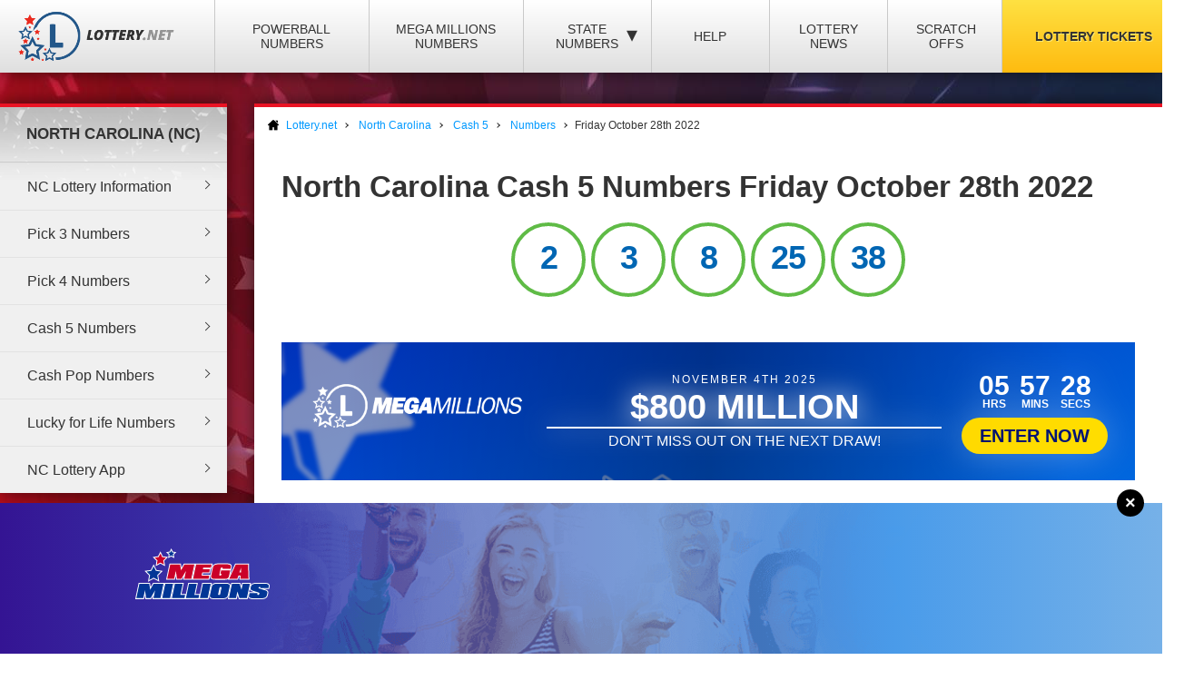

--- FILE ---
content_type: text/javascript; charset=utf-8
request_url: https://www.lottery.net/js/functions?v=8nle6aArbLkgkLu5eDMm7o94VvIo3a5qP2epF4HLxxY1
body_size: 3567
content:
"use strict";function _classCallCheck(n,t){if(!(n instanceof t))throw new TypeError("Cannot call a class as a function");}function wrapTables(){for(var r,t=document.getElementsByTagName("table"),i=[],u=document.getElementById("wrapper").clientWidth,n=0;n<t.length;n++)t[n].clientWidth>u&&t[n].parentNode.tagName.toLowerCase()!="td"&&t[n].parentNode.className.indexOf("mobTableContainer")==-1?(r=t[n],i[n]=document.createElement("div"),r.parentNode.insertBefore(i[n],r),r.parentNode.removeChild(r),i[n].className="mobTableContainer",i[n].appendChild(r),i[n].onscroll=i[n].onclick=function(){this.className=this.className.indexOf("topper")!=-1?"mobTableContainer trans topper":"mobTableContainer trans"},r.clientHeight<160&&(i[n].className+=" topper")):t[n].clientWidth<=u&&t[n].parentNode.className.indexOf("mobTableContainer")!=-1&&(t[n].parentNode.className="")}function bannerTimer(n,t){var i=document.getElementById(n);t<0&&(t=0);i&&(i.innerHTML="<span class='counterPart'><span class='counterType'>days<\/span><span class='counterVal'>"+Math.floor(t/86400)+"<\/span><\/span><span class='counterPart'><span class='counterType'>hours<\/span><span class='counterVal'>"+Math.floor(t%86400/3600)+"<\/span><\/span><span class='counterPart'><span class='counterType'>mins<\/span><span class='counterVal'>"+Math.floor(t%3600/60)+"<\/span><\/span><span class='counterPart'><span class='counterType'>secs<\/span><span class='counterVal'>"+Math.floor(t%60)+"<\/span><\/span>",t>0&&setTimeout(function(){t--;bannerTimer(n,t)},1e3))}function andBanClose(){document.getElementById("andBan").style.display="none";var n=new Date;n.setDate(n.getDate()+30);document.cookie="SmartBanner = Closed; expires="+n.toUTCString()+"; path=/"}function getCookie(n){for(var r,u,i=document.cookie.split(";"),t=0;t<i.length;t++)if(r=i[t].substr(0,i[t].indexOf("=")),u=i[t].substr(i[t].indexOf("=")+1),r=r.replace(/^\s+|\s+$/g,""),r==n)return unescape(u)}function setCookie(n,t,i){t||(t=n);i||(i=1);var r=new Date;r.setDate(r.getDate()+i);document.cookie=n+"="+t+"; expires="+r.toUTCString()+"; path=/"}function tableSort(n){for(var s=n.parentNode.parentNode.parentNode,e=s.querySelectorAll("thead th.icon"),o=!0,i=n.dataset.idx,f=n.classList.contains("descending")||n.className=="icon",h,t,r,u;o;){o=!1;h=!1;t=s.querySelectorAll("tbody tr");for(let n=0;n<t.length-1;n++)if(h=!1,Number.isInteger(parseInt(t[n].getElementsByTagName("td")[i].dataset.order))){if(r=parseInt(t[n].getElementsByTagName("td")[i].dataset.order),u=parseInt(t[n+1].getElementsByTagName("td")[i].dataset.order),f&&r>u||!f&&r<u){t[n].parentNode.insertBefore(t[n+1],t[n]);o=!0;break}}else if(r=t[n].getElementsByTagName("td")[i].dataset.order.toLowerCase(),u=t[n+1].getElementsByTagName("td")[i].dataset.order.toLowerCase(),f&&r.localeCompare(u)==-1||!f&&r.localeCompare(u)==1){t[n].parentNode.insertBefore(t[n+1],t[n]);o=!0;break}}for(let n=0;n<e.length;n++)e[n].className="icon",e[n].dataset.idx==i&&e[n].classList.add(f?"ascending":"descending")}function offerBGs(){document.querySelectorAll(".iconsOffer").forEach(n=>{var t=[];n.querySelectorAll(".base img").forEach(n=>{t.push(n.src)});n.querySelectorAll(".base img").forEach(n=>{n.remove()});n.querySelectorAll(".base").forEach(i=>{var u=150,f=Math.floor(i.offsetWidth/u)+2,r;for(let i=0;i<f;i++)r=document.createElement("img"),r.src=t[Math.floor(Math.random()*t.length)],r.style.width=Math.floor(Math.random()*(u-100))+100+"px",r.style.animationDuration=Math.floor(Math.random()*10)+4+"s",r.style.marginTop=Math.floor(Math.random()*100)+50+"px",r.style.rotate=Math.floor(Math.random()*360)+"deg",r.style.filter="brightness(0) invert(89%) sepia(25%) saturate(5444%) hue-rotate(2deg) brightness(106%) contrast(107%) blur("+Math.floor(Math.random()*5)+"px)",r.style.opacity=Math.floor(Math.random()*4)/10+.4,n.querySelector(".base").appendChild(r)})})}function offerCountdownBan(n,t){document.querySelectorAll(".fullOffer").forEach(()=>{if(n>-1){var i=Math.floor(n/3600),r=Math.floor((n-i*3600)/60),u=n-i*3600-r*60;document.querySelector(t).innerHTML="<span><strong>"+i.toString().padStart(2,"0")+"<\/strong><strong>Hrs<\/strong><\/span><span><strong>"+r.toString().padStart(2,"0")+"<\/strong><strong>Mins<\/strong><\/span><span><strong>"+u.toString().padStart(2,"0")+"<\/strong><strong>Secs<\/strong><\/span>"}else document.querySelector(t).innerHTML="<span><strong>00<\/strong><strong>Hrs<\/strong><\/span><span><strong>00<\/strong><strong>Mins<\/strong><\/span><span><strong>00<\/strong><strong>Secs<\/strong><\/span>"});setTimeout(()=>{offerCountdownBan(n-1,t)},1e3)}var dpr=window.devicePixelRatio||1,_createClass=function(){function n(n,t){for(var i,r=0;r<t.length;r++)i=t[r],i.enumerable=i.enumerable||!1,i.configurable=!0,"value"in i&&(i.writable=!0),Object.defineProperty(n,i.key,i)}return function(t,i,r){return i&&n(t.prototype,i),r&&n(t,r),t}}(),languages={en:{days:"Days",hours:"Hours",mins:"Mins",secs:"Secs",day:"Day",hour:"Hour",min:"Min",sec:"Sec"},it:{days:"Gio.",hours:"Ore",mins:"Min.",secs:"Sec."},de:{days:"Tage",hours:"Stund.",mins:"Min",secs:"Sek"},es:{days:"Días",hours:"Horas",mins:"Min",secs:"Seg"},fr:{days:"Jours",hours:"Heures",mins:"Mins",secs:"Secs"},pl:{days:"Dni",hours:"God.",mins:"Min.",secs:"Sek."},ru:{days:"Дни",hours:"Час",mins:"Мин",secs:"Сек"},zh:{days:"天",hours:"时",mins:"分",secs:"秒"},hr:{days:"Dana",hours:"Sati",mins:"Min.",secs:"Sek."},no:{days:"Dager",hours:"Tim.",mins:"Min.",secs:"Sek.",day:"Dag"},nb:{days:"Dager",hours:"Tim.",mins:"Min.",secs:"Sek.",day:"Dag"},da:{days:"Dage",hours:"Tim.",mins:"Min.",secs:"Sek.",day:"Dag"},fi:{days:"Päivää",hours:"Tuntia",mins:"Minuuttia",secs:"Sekuntia"},sv:{days:"Dagar",hours:"Timmar",mins:"Min",secs:"Sek"}},defaultOpts={time:{days:{text:"days",inc:80,angle:270},hours:{text:"hours",inc:6,angle:270},mins:{text:"mins",inc:6,angle:270},secs:{text:"secs",inc:6,angle:270}},display:["days","hours","mins","secs"],font:'"ubuntu", sans-serif',circleBg:"rgba(0,0,0,.15)",circleBgDynamic:"#e20c17",color:"#333",language:"en"},Timer=function(){function n(){var t=arguments.length>0&&void 0!==arguments[0]?arguments[0]:{};_classCallCheck(this,n);this.selector=document.querySelector(t.selector||defaultOpts.selector);this.countTo=this.selector.dataset.timer;this.time=t.time||defaultOpts.time;this.display=t.display||defaultOpts.display;this.font=t.font||defaultOpts.font;this.circleBg=t.circleBg||defaultOpts.circleBg;this.circleBgDynamic=t.circleBgDynamic||defaultOpts.circleBgDynamic;this.color=t.color||defaultOpts.color;this.language=t.language||document.querySelector("html").getAttribute("lang")||defaultOpts.language;this.canvas=this.create();this.rect=this.canvas.getBoundingClientRect();this.canvas.width=this.rect.width*dpr;this.canvas.height=this.rect.height*dpr;this.ctx=this.canvas.getContext("2d");this.ctx.scale(dpr,dpr);this.countTo<0&&(this.countTo=0);this.init()}return _createClass(n,[{key:"create",value:function(){var n=document.createElement("canvas");return n.width=this.width=this.selector.offsetWidth,n.height=this.height=this.selector.offsetWidth/this.display.length+22,this.selector.appendChild(n),this.selector.querySelector("canvas")}},{key:"init",value:function(){var a=this,n=this.ctx,f=this.display.length,i,l;for(n.clearRect(0,0,this.canvas.width,this.canvas.height),i=0;i<f;i++){var r,e,c,o=void 0,s=void 0,h=this.countTo,u=this.display[i],t=this.time[u];switch(u){case"days":t.value=Math.floor(h/86400);break;case"hours":t.value=Math.floor(h%86400/3600);break;case"mins":t.value=Math.floor(h%86400%3600/60);break;case"secs":t.value=h%86400%3600%60}(n.lineWidth=this.width/38,r=this.width/f/2+this.width/f*i,e=this.height/2,c=this.width/f/2-n.lineWidth,!0,n.beginPath(),n.strokeStyle=this.circleBg,o=Math.PI*0,s=Math.PI*2,n.arc(r,e,c,o,s,!0),n.stroke(),n.closePath(),n.beginPath(),n.strokeStyle=this.circleBgDynamic,o=Math.PI/180*(t.angle+t.value*t.inc),s=Math.PI/180*t.angle,n.arc(r,e,c,o,s,!0),n.stroke(),n.closePath(),n.font=Math.sqrt(this.width)+3+"px "+this.font,n.fillStyle=this.color,n.textAlign="center",n.textBaseline="middle",n.fillText(t.value,r,e),n.font=Math.sqrt(this.width)-4+"px "+this.font,n.textBaseline="bottom",1===t.value)&&(l=u.slice(0,-1),void 0!==languages[this.language][l]&&(u=l));n.fillText(languages[this.language][u].toUpperCase(),r,this.height)}this.countTo--;this.countTo>=0&&setTimeout(function(){window.requestAnimationFrame(function(){a.init()})},1e3)}}]),n}();addLoadEvent(function(){var e=document.querySelectorAll("table.table-sort th.icon"),i,r,t,u,n,f;for(let n=0;n<e.length;n++)e[n].addEventListener("click",function(){tableSort(this)});for(document.querySelector(".navOpen").addEventListener("click",function(){this.classList.toggle("active");document.querySelector("nav").classList.toggle("open");document.body.classList.toggle("noScroll");document.body.classList.toggle("menuOpen")}),i=document.querySelectorAll(".navbar .expander"),n=0;n<i.length;n++)i[n].addEventListener("click",function(){var n=this.nextElementSibling;n.open?(n.classList.remove("open"),n.open=!1,this.innerHTML="+"):(n.classList.add("open"),n.open=!0,this.innerHTML="-");document.getElementById("sideMenu").style.height="100%"});if("ontouchstart"in window&&window.innerWidth>=640)for(r=document.querySelectorAll("nav > ul li span.dropDown"),t=0;t<r.length;t++)r[t].addEventListener("click",function(){this.classList.toggle("openIt")});for(u=document.querySelectorAll(".menu.mob"),n=0;n<u.length;n++)u[n].addEventListener("click",function(){this.classList.toggle("open")});f=document.querySelector(".appSideBox");f&&setTimeout(function(){f.classList.add("active")},1e3);setTimeout("wrapTables()",100)});window.onorientationchange=function(){wrapTables()}